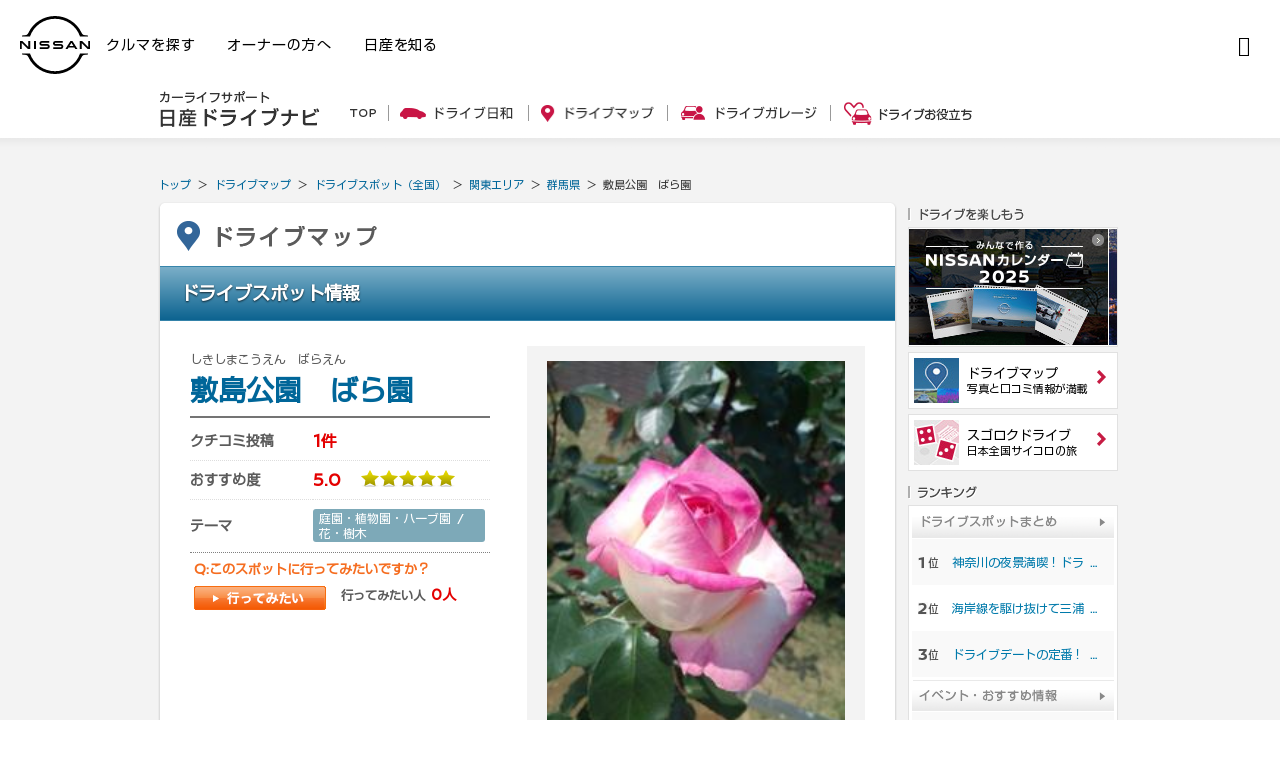

--- FILE ---
content_type: text/html; charset=UTF-8
request_url: https://drive.nissan.co.jp/SPOT/detail.php?spot_id=36243
body_size: 10272
content:











































<!DOCTYPE html PUBLIC "-//W3C//DTD XHTML 1.0 Transitional//EN" "http://www.w3.org/TR/xhtml1/DTD/xhtml1-transitional.dtd">
<html xmlns="http://www.w3.org/1999/xhtml" xml:lang="ja" lang="ja" xmlns:og="http://ogp.me/ns#" xmlns:mixi="http://mixi-platform.com/ns#">
<head>

<!-- Google Tag Manager -->
<script>(function(w,d,s,l,i){w[l]=w[l]||[];w[l].push({'gtm.start':
new Date().getTime(),event:'gtm.js'});var f=d.getElementsByTagName(s)[0],
j=d.createElement(s),dl=l!='dataLayer'?'&l='+l:'';j.async=true;j.src=
'https://www.googletagmanager.com/gtm.js?id='+i+dl;f.parentNode.insertBefore(j,f);
})(window,document,'script','dataLayer','GTM-WTVCG25');</script>
<!-- End Google Tag Manager -->

<meta http-equiv="Content-Type" content="text/html; charset=utf-8" />
<meta http-equiv="Content-Style-Type" content="text/css" />
<meta http-equiv="Content-Script-Type" content="text/javascript" />

<title>敷島公園　ばら園（しきしまこうえん　ばらえん）[群馬県]の口コミ・アクセス情報・地図 | 日産ドライブナビ</title>
<meta name="description" content="群馬県の敷島公園　ばら園についての口コミ情報や写真、地図、周辺情報など、ドライブやおでかけに役立つ情報が満載です。" />
<meta name="keywords" content="敷島公園　ばら園,しきしまこうえん　ばらえん群馬県,,クチコミ,口コミ,ドライブスポット,ランキング,地図,周辺情報" />

<script>
	if( window.location.protocol == 'http:') {
		window.location.protocol = "https:";
	}
	if( window.location.hostname == 'secure.nissan.co.jp') {
		window.location.hostname = "drive.nissan.co.jp";
	}
</script>



<meta name="viewport" content="width=device-width, minimum-scale=1.0, maximum-scale=1.0, user-scalable=no">
<link media="all" type="text/css" rel="stylesheet" href="/CSS/SP/COMMON/dnm.css?t=1769736164" />
<link media="all" type="text/css" rel="stylesheet" href="/CSS/BASE/base.css?t=1769736164" />
<link media="all" type="text/css" rel="stylesheet" href="/CSS/BASE/header.css?t=1769736164" />
<link media="all" type="text/css" rel="stylesheet" href="/CSS/BASE/base_new.css?t=1769736164" />
<link media="all" type="text/css" rel="stylesheet" href="/CSS/BASE/frame.css?t=1769736164" />
<link media="all" type="text/css" rel="stylesheet" href="/CSS/BASE/dmap.css?t=1769736164" />
<link media="all" type="text/css" rel="stylesheet" href="/CSS/SPOT/detail.css?t=1769736164" />
<link media="all" type="text/css" rel="stylesheet" href="/CSS/BASE/lightbox.css?t=1769736164" />
<link media="all" type="text/css" rel="stylesheet" href="/CSS/SPOT/mordal.css?t=1769736164" />


<script type="text/javascript" src="/JS/BASE/jquery-3.2.0.js"></script>
<script type="text/javascript" src="https://maps.googleapis.com/maps/api/js?client=gme-nissanmotorcoltd7&amp;channel=drive_nissan_co_jp"></script><script>
$16 = jQuery;
</script>
<script type="text/javascript" src="/JS/SP/COMMON/dnm.js?t=1769736164"></script>
<script type="text/javascript" src="/JS/BASE/jquery.common.js?t=1769736164"></script>
<script type="text/javascript" src="/JS/BASE/dnavi.js?t=1769736164"></script>
<script type="text/javascript" src="/JS/BASE/iframe_mynavi.js?t=1769736164"></script>
<script type="text/javascript" src="/JS/BASE/dmap.js?t=1769736164"></script>
<script type="text/javascript" src="/JS/BASE/AC_RunActiveContent.js?t=1769736164"></script>
<script type="text/javascript" src="/JS/BASE/loader.js?t=1769736164"></script>
<script type="text/javascript" src="/JS/BASE/lightbox.js?t=1769736164"></script>
<script type="text/javascript" src="/JS/SPOT/jSpotComment.js?t=1769736164"></script>
<script type="text/javascript" src="/JS/SPOT/jSpotSummary.js?t=1769736164"></script>
<script type="text/javascript" src="/JS/BASE/slide.js?t=1769736164"></script>
<script type="text/javascript" src="/JS/SPOT/mordal.js?t=1769736164"></script>
<script type="text/javascript" src="/JS/SPOT/qrious.min.js?t=1769736164"></script>
<script type="text/javascript" src="/JS/SPOT/qr.js?t=1769736164"></script>

<script type="text/javascript">
(function($, NDN){
	$(function(){
		NDN.dmap.init();
	});
})($16, NDN)

$16(document).ready(function() {
	$16('.disp-map').on('click', function() {
		LoadSpotMap();
		$16('.map-trigger').hide();
		$16('.map-area').show();
	});
});
</script>
<script type="text/javascript" src="/JS/BASE/lazysizes.min.js"></script>
<!-- フォント -->
<script type="text/javascript">
var NISSAN_WEBFONTS = true;
</script>
<link rel="stylesheet" media="print, screen" href="https://www.nissan.co.jp/COMMON/GN2020/CSS/brandfont.css">
<!-- /フォント -->

<!-- フッタ生成js -->
<script type="text/javascript">
	var _NISSAN_GN_DOMAIN = 'External';
	var JQUERY_LOADED = true;
</script>
<script type="text/javascript" src="//www.nissan.co.jp/COMMON/GN/JS/gn.js" charset="utf-8"></script>
<!--/フッタ生成js -->
<script src="//assets.adobedtm.com/c4286b4b2b34cb9b097fac1cfe0e4ac48afd27e3/satelliteLib-6d830820dc5d80289d4af847c2dce40d1cd793f9.js"></script>
<meta name="google-site-verification" content="_XzoySBL6_RQJzrVVJRQwgY9k_1lJYJmRSheYrGcxZ8" />
<link rel="apple-touch-icon" sizes="180x180" href="/apple-touch-icon.png">
<link rel="icon" type="image/png" href="/android-touch-icon.png" sizes="192x192">
</head>
<body onload="Dnavi.nloDispClipList();" id="drive">

<!-- ヘッダ生成js -->
<script type="text/javascript" src="//www.nissan.co.jp/COMMON/GN2020/JS/gn.js" charset="utf-8"></script>
<!--/ヘッダ生成js -->
<!-- ヘッダー -->
<div id="gn_header_area">    
    <div id="gn_header"></div>
</div>
<!-- /ヘッダー -->
<!-- Google Tag Manager (noscript) -->
<noscript><iframe src="https://www.googletagmanager.com/ns.html?id=GTM-WTVCG25"
height="0" width="0" style="display:none;visibility:hidden"></iframe></noscript>
<!-- End Google Tag Manager (noscript) -->


<!-- DriveNavi Mobile Header -->
<div id="DNM-hd" class="DNM-hd">
  
  <div class="DNM-hd-main">
    <div id="DNM-hd-bar" class="DNM-hd-bar">
      <div class="DNM-hd-bar__inner">
        <div class="DNM-hd-bar__brand"><a href="https://drive.nissan.co.jp/">日産ドライブナビ</a></div>
        <div id="DNM-hd-bar-menu" class="DNM-hd-bar__menu"></div>
      </div>
    </div>
  </div>
  <div id="DNM-hd-nav" class="DNM-hd-nav">
    <div class="DNM-hd-nav__inner">
      <div class="DNM-hd-nav__item"><a href="https://drive.nissan.co.jp/SEASON/">ドライブ日和</a></div>
      <div class="DNM-hd-nav__item"><a href="https://drive.nissan.co.jp/AREA/">ドライブマップ</a></div>
      <div class="DNM-hd-nav__item"><a href="https://drive.nissan.co.jp/GARAGE/">ガレージ</a></div>
      <div class="DNM-hd-nav__item"><a href="https://drive.nissan.co.jp/CARLIFE/">お役立ち</a></div>
      <div class="DNM-hd-nav__item"><a id="DNM-hd-nav-menu" class="DNM-hd-nav-menu">すべて見る</a></div>
    </div>
  </div>
</div>
<div id="DNM-hd-menu" class="DNM-hd-menu">
  <div id="DNM-hd-menu-close" class="DNM-hd-menu-close"></div>
  <div class="DNM-hd-menu-list">
    <div class="DNM-hd-menu-list__group">
      <div class="DNM-hd-menu-item">
        <div class="DNM-hd-menu-item__link"><a href="https://drive.nissan.co.jp/">日産ドライブナビ トップページ</a></div>
      </div>
    </div>
    <div class="DNM-hd-menu-list__group">
      <div class="DNM-hd-menu-item">
        <div class="DNM-hd-menu-item__link"><a href="https://drive.nissan.co.jp/SEASON/">ドライブ日和</a></div>
        <div class="DNM-hd-menu-item__summary">日本の四季をドライブで楽しもう</div>
      </div>
      <div class="DNM-hd-menu-item">
        <div class="DNM-hd-menu-item__link"><a href="https://drive.nissan.co.jp/SPECIAL/">イベント・おすすめ特集</a></div>
        <div class="DNM-hd-menu-item__summary">イベント、テーマに合わせたスポット、コースをご紹介</div>
      </div>
    </div>
    <div class="DNM-hd-menu-list__group">
      <div class="DNM-hd-menu-item">
        <div class="DNM-hd-menu-item__link"><a href="https://drive.nissan.co.jp/AREA/">ドライブマップ</a></div>
        <div class="DNM-hd-menu-item__summary">ドライブ好きのための全国ドライブスポット情報</div>
      </div>
      <div class="DNM-hd-menu-item">
        <div class="DNM-hd-menu-item__link"><a href="https://drive.nissan.co.jp/RANK/">人気ランキング</a></div>
        <div class="DNM-hd-menu-item__summary">みんなが注目しているドライブスポットが一目で分かる！</div>
      </div>
      <div class="DNM-hd-menu-item">
        <div class="DNM-hd-menu-item__link"><a href="https://drive.nissan.co.jp/SUMMARY/">ドライブスポットまとめ</a></div>
        <div class="DNM-hd-menu-item__summary">お気に入りのコースや、思い出のスポット、まとめ方は自由です</div>
      </div>
    </div>
    <div class="DNM-hd-menu-list__group">
      <div class="DNM-hd-menu-item">
        <div class="DNM-hd-menu-item__link"><a href="https://drive.nissan.co.jp/GARAGE/">ドライブガレージ</a></div>
        <div class="DNM-hd-menu-item__summary">愛車や家族、あなたの思い出を語りませんか？</div>
      </div>
      <div class="DNM-hd-menu-item">
        <div class="DNM-hd-menu-item__link"><a href="https://drive.nissan.co.jp/GARAGE/post.php">ドライブガレージに投稿</a></div>
        <div class="DNM-hd-menu-item__summary">ドライブにまつわる素敵なエピソードを是非ご投稿ください</div>
      </div>
      <div class="DNM-hd-menu-item">
        <div class="DNM-hd-menu-item__link"><a href="https://drive.nissan.co.jp/PARK/EVERYDAY/">EVERYDAY DRIVE</a></div>
        <div class="DNM-hd-menu-item__summary">あなたの思い出の1コマ、大募集！</div>
      </div>
      <div class="DNM-hd-menu-item">
        <div class="DNM-hd-menu-item__link"><a href="https://drive.nissan.co.jp/DRIVE/LID/">Life is Drive</a></div>
        <div class="DNM-hd-menu-item__summary">全国から寄せられた、クルマと人との心温まるエピソード</div>
      </div>
    </div>
    <div class="DNM-hd-menu-list__group">
      <div class="DNM-hd-menu-item">
        <div class="DNM-hd-menu-item__link"><a href="https://drive.nissan.co.jp/CARLIFE/">ドライブお役立ち</a></div>
        <div class="DNM-hd-menu-item__summary">カーライフを楽しく彩る　お役立ちトピックス</div>
      </div>
      <div class="DNM-hd-menu-item">
        <div class="DNM-hd-menu-item__link"><a href="https://drive.nissan.co.jp/TRAFFICJAM/">快適&#9834;渋滞ドライブ</a></div>
        <div class="DNM-hd-menu-item__summary">ポジティブに過ごそう！仕組みや対処法を解説！</div>
      </div>
      <div class="DNM-hd-menu-item">
        <div class="DNM-hd-menu-item__link"><a href="https://drive.nissan.co.jp/NEWDRIVER/">Road to Drive</a></div>
        <div class="DNM-hd-menu-item__summary">ペーパードライバーを卒業したい、免許を取得したい方必見！</div>
      </div>
      <div class="DNM-hd-menu-item">
        <div class="DNM-hd-menu-item__link"><a href="https://drive.nissan.co.jp/DRIVETALK/">ドライブトーク講座</a></div>
        <div class="DNM-hd-menu-item__summary">ドライブが楽しくなる会話のコツとは？</div>
      </div>
      <div class="DNM-hd-menu-item">
        <div class="DNM-hd-menu-item__link"><a href="https://drive.nissan.co.jp/DRIVENAVI/SUGOROKU/">リアル版 スゴロクドライブ</a><!--span class="DNM-hd-menu-item__new">NEW</span--></div>
        <div class="DNM-hd-menu-item__summary">サイコロを振って出てきたスポットへGO!</div>
      </div>
      <div class="DNM-hd-menu-item">
        <div class="DNM-hd-menu-item__link"><a href="https://drive.nissan.co.jp/DRIVE/365/">日巡りカレンダー</a></div>
        <div class="DNM-hd-menu-item__summary">カーライフを楽しむ365日</div>
      </div>
    </div>
  </div>
  <div class="DNM-hd-menu-corporate">
    <div class="DNM-hd-menu-corporate__item"><a href="http://www.nissan.co.jp/">日産ホームページ</a></div>
    <div class="DNM-hd-menu-corporate__item"><a href="http://www2.nissan.co.jp/CARLINEUP/">カーラインアップ</a></div>
    <div class="DNM-hd-menu-corporate__item"><a href="http://map2.nissan.co.jp/c/p/DEALER/">販売店検索</a></div>
  </div>
</div>
<!-- / DriveNavi Mobile Header -->

<div id="newSite">

<div id="wrapperAll" style="height:0px;">
	<div id="headerArea" name="headerArea" style="height:0px;">
		<!-- *** [header] *** -->

		<!-- *** /[header] *** -->
	</div><!-- /#headerArea -->
</div>


<div id="wrapperPage">
	<div id="pageTop">
	<!-- driveHEADER -->
	<div id="header_drive">
		<h1><a href="/"><img src="/IMAGES/BASE/COMMON/title.png" alt="カーライフサポート日産ドライブナビ" width="160" height="36" /></a></h1>
		<ul class="navi">
			<li class="li1"><a href="/"><img src="/IMAGES/BASE/COMMON/h_nav_01.png" alt="TOP" width="27" height="24" class="rollover" /></a></li>
			<li class="li2"><a href="/SEASON/"><img src="/IMAGES/BASE/COMMON/h_nav_02.png" alt="ドライブ日和" width="113" height="24" class="rollover" /></a></li>
			<li class="li3"><a href="/AREA/"><img src="/IMAGES/BASE/COMMON/h_nav_03.png" alt="ドライブマップ" width="113" height="24" class="rollover" /></a></li>
			<li class="li4"><a href="/GARAGE/"><img src="/IMAGES/BASE/COMMON/h_nav_05.png" alt="ドライブガレージ" width="136" height="24" class="rollover" /></a></li>
			<li class="li5"><a href="/CARLIFE/"><img src="/IMAGES/BASE/COMMON/h_nav_06.png" alt="ドライブお役立ち" width="128" height="24" class="rollover" /></a></li>
		</ul>
	</div>
	<!-- /driveHEADER -->
</div>

</div>

<div id="container">
<div id="content-padding">
<div id="topicpath">
	<ul>
		<li><a href="../">トップ</a> ＞ </li>
		<li><a href="../AREA/">ドライブマップ</a> ＞ </li>
		<li><a href="../AREA/">ドライブスポット（全国）</a> ＞ </li>
		<li><a href="../AREA/index.php?region_id=3">関東エリア</a> ＞ </li>
		<li><a href="../AREA/map.php?pref_id=10">群馬県</a> ＞ </li>
		<li>敷島公園　ばら園</li>
	</ul>
</div>


<!-- ///// START DRIVEMAP CONTENTS ///// -->
<div id="dmap">
<div class="dmap-inner">
<div class="dmap-content bottom-area">

<div class="dmap-header">
	<div class="title">ドライブマップ</div>
</div><!-- /.dmap-header -->

<div class="title-bar">
	<h2>ドライブスポット情報</h2>
</div><!-- /.title-bar -->


<form id="spot" action="" method="post">
	<input type="hidden" id="spot_id" name="spot_id" value="36243">
</form>


<div class="spot-top">

<div class="spot-info">
	<h2><span>しきしまこうえん　ばらえん</span>		<em>敷島公園　ばら園</em>
	</h2>

	<table>
		<tr class="first">
			<th>クチコミ投稿</th>
			<td><em>1件</em></td>
		</tr>
		<tr class="osusume">
			<th>おすすめ度</th>
			<td>
				<em>5.0</em><img src="/IMAGES/BASE/DMAP/rating_10.png" data-pngfix="true" width="95" height="17" alt="" />
							</td>
		</tr>
		<tr>
			<th>テーマ</th>
			<td><ul class="tags">
					<li>庭園・植物園・ハーブ園 / 花・樹木</li>
				</ul>
			</td>
		</tr>
	</table>

	<dl class="likes">
		<dt>Q:このスポットに行ってみたいですか？</dt>
		<dd>
			<div class="button"><a href='javascript:;' onclick='Dnavi.counterSpot();'>行ってみたい</a></div>
			<div class="total">行ってみたい人 <em><span id="vote">0</span>人</em></div>
		</dd>
	</dl>

	</div><!-- /.spot-info -->


<div class="spot-photos">
<div class="main-image">
		<img src="/image.php?comment_image_id=17435&amp;size=l" alt="敷島公園　ばら園" />
	</div>

<ul class="thumbnails">
					<li>
			<a href="/image.php?comment_image_id=17535&amp;size=xl" data-lightbox="lightbox1" data-title="&nbsp;&nbsp;&nbsp;マグノリアさん">
			<img src="/image.php?comment_image_id=17535&amp;size=l" alt="マグノリアさん"/>
			<i></i>
			</a>
		</li>
							<li>
			<a href="/image.php?comment_image_id=17435&amp;size=xl" data-lightbox="lightbox2" data-title="&nbsp;&nbsp;&nbsp;マグノリアさん">
			<img src="/image.php?comment_image_id=17435&amp;size=l" alt="マグノリアさん"/>
			<i></i>
			</a>
		</li>
			
			<li><img src="/IMAGES/SPOT/DETAIL/no-photo.jpg" alt="" /></li>	</ul>
<div class="button"><a href="../PHOTO/index.php?spot_id=36243&pref_id=10"><span>&gt; 投稿フォト一覧へ</span></a></div>

</div><!-- /.spot-photos -->
</div><!-- /.spot-top -->
<div class="spot-data">

<h3>スポット基本情報</h3>
<table>
	<tr>
		<th>スポット名</th>
		<td>敷島公園　ばら園</td>
	</tr>
		<tr>
		<th>スポット名かな</th>
		<td>しきしまこうえん　ばらえん</td>
	</tr>
		<tr>
		<th>テーマ</th>
		<td>庭園・植物園・ハーブ園 / 花・樹木</td>
	</tr>
	<tr>
		<th>所在地</th>
		<td>群馬県前橋市敷島町262</td>
	</tr>
	<tr>
		<th>アクセス</th>
		<td>関越自動車道「前橋IC」から約10分</td>
	</tr>
	<tr>
		<th>周辺駐車場</th>
		<td>
			無料あり
					</td>
	</tr>
	<tr class="date">
		<th>登録日：2010/05/26</th>
		<td>登録者：マグノリアさん（20代・女性）</td>
	</tr>
</table>


</div><!-- /.spot-data -->

<div class="spot-map map-trigger">
	<a href="javascript:void(0);" class="disp-map"></a>
</div>

<div class="spot-map map-area" style="display:none;">
	<h3>スポットマップ</h3>
	<div class="map-wrapper">
		<input type="hidden" id="latitude" value="36.418431236913">
		<input type="hidden" id="longitude" value="139.04951522258">
		<input type="hidden" id="subcategory_id" value="79">
		<input type="hidden" id="stopMapLoad" value="1">
		<div class="map" id="map"></div>
	</div><!-- /.map-wrapper -->
	<div class="print"><a href="javascript:void(0);" onclick="javascript:window.open('print-detail.php?spot_id=36243','print','toolbar=yes,location=yes,directories=yes,status=yes,menubar=yes,scrollbars=yes,resizable=yes,width=800'); return false;">地図の拡大・印刷する</a></div>
</div><!-- /.spot-map -->

<!-- 羅針盤誘導バナー -->
<div class="bnr_area">
<div class="clearfix">
<a href="https://www.nissan.co.jp/CONFIGURATOR/SIMULATOR/"><img src="/IMAGES/SPOT/DETAIL/bnr_selfquote.jpg" alt="セルフ見積り" /></a>	
<a href="https://www.nissan.co.jp/CREDIT/BVC/"><img src="/IMAGES/SPOT/DETAIL/bnr_bigvaluecredit.jpg" alt="セルフ見積り" /></a>
</div><!-- /.clearfix -->
</div><!-- /.bnr_area -->
	
	
<div class="comments">
<div class="heading">
	<h3>クチコミ情報</h3>
	<div class="count">クチコミ投稿：<em>1件</em></div>
</div><!-- /.heading -->
<div class="content">

	<ul class="list">

			<li class="item">
			<div class="item-inner">
				<div class="image">
																		<a href="/image.php?comment_image_id=17435&amp;size=xl" data-lightbox="lightbox37859" data-title="&nbsp;&nbsp;&nbsp;マグノリアさん">
						<img src="/image.php?comment_image_id=17435&amp;size=l"/><i></i>
					
					</a>
																	</div><!-- /.image -->
				<div class="details">
										<div class="title">色とりどりのバラが咲き誇ります</div>
										<div class="comment">600種・7,000株のバラが植えられており、モダンローズ、オールドローズ、イングリッシュローズなどのエリアがあります。<br />
<br />
毎年5月中旬〜6月初旬には「ばら園まつり」が開かれ、夜間ライトアップやバラの鉢植・苗木等の販売が行われます。<br />
<br />
園内には前橋出身の詩人・萩原朔太郎の生家を移築した記念館や、生糸の生産地として知られた前橋を偲ばせる蚕糸記念館もあります。<br />
<br />
入園無料。年中無休。開園時間9:00〜17:00。ペットの入場は禁止です。（ゲージに入れてあれば可）駐車場は臨時のものを含めてかなりの台数が停められますが、臨時駐車場は少し遠い場所にあるので、歩きやすい服装をお勧めします。</div>
					<dl class="rating">
						<dt>おすすめ度</dt>
						<dd>
							<em>5.0</em><img src="/IMAGES/BASE/DMAP/rating_10.png" data-pngfix="true" width="95" height="17" />
													</dd>
					</dl>

										<dl class="points">
						<dt>おすすめポイント</dt>
						<dd>
							<ul>
																<li><img src="/IMAGES/SPOT/DETAIL/icon/46.jpg" alt="祭り・イベント" title="祭り・イベント" /></li>
																<li><img src="/IMAGES/SPOT/DETAIL/icon/40.jpg" alt="デート" title="デート" /></li>
								
							</ul>
						</dd>
					</dl>
					
					<ul class="meta">
						<li class="name">
														マグノリアさん
													</li>
						<li>訪問年月：2010/05</li>
						<li>投稿日：2010/05/26</li>
					</ul>
				</div><!-- /.details -->
			</div><!-- /.item-inner -->
		</li>
	

	</ul>

	

<div class="icon-note" data-collapsible="root">
	<dl>
		<dt class="collapsible-header"><a href="#" data-collapsible="button"><i></i>おすすめポイントアイコンについて</a></dt>
		<dd class="collapsible-content"><div class="pc"><img data-src="/IMAGES/SPOT/DETAIL/dtail_img_01_pc.png" class="lazyload" alt="" /></div>
			<div class="sp"><img data-src="/IMAGES/SPOT/DETAIL/dtail_img_01_sp.png" class="lazyload" width="253" alt="" /></div>
		</dd>
	</dl>
</div>
</div><!-- /.content -->
</div><!-- /.comments -->



<form id="nlo_clip_form" name="nlo_clip_form">
	<input type="hidden" name="spot_id" id="spot_id" value="36243">
</form>
<div id="nlo_clip_list"></div>

<div class="share">
	<h3>スポット情報を送る</h3>
	<ul>
		<li class="mail"><a href="#">友達に教える</a></li>
	</ul>
</div><!-- /.share -->
<div class="modal-container">
  <div class="modal-body">
    <div class="modal-close">×</div>
    <div class="modal-content">
      <h1>スポット情報を送る</h1>
	  <p>スポット名：敷島公園　ばら園</p>
		  <div class="btn_area c_f">
		  <div class="btn"><a href="https://www.google.co.jp/maps/?q=36.418431236913,139.04951522258"><img src="/IMAGES/SPOT/DETAIL/google_btn.png" width="212"></a></div>
		  <div class="btn"><a href='mailto:?subject=【日産ドライブナビ】敷島公園　ばら園スポット情報&body=%E6%97%A5%E7%94%A3%E3%83%89%E3%83%A9%E3%82%A4%E3%83%96%E3%83%8A%E3%83%93%0A%E6%95%B7%E5%B3%B6%E5%85%AC%E5%9C%92%E3%80%80%E3%81%B0%E3%82%89%E5%9C%92%E3%82%B9%E3%83%9D%E3%83%83%E3%83%88%E6%83%85%E5%A0%B1%0A%0A%E2%96%A0%E3%82%B9%E3%83%9D%E3%83%83%E3%83%88%E5%90%8D%0A%E6%95%B7%E5%B3%B6%E5%85%AC%E5%9C%92%E3%80%80%E3%81%B0%E3%82%89%E5%9C%92%0A%0A%E2%96%A0%E6%89%80%E5%9C%A8%E5%9C%B0%0A%E7%BE%A4%E9%A6%AC%E7%9C%8C%E5%89%8D%E6%A9%8B%E5%B8%82%E6%95%B7%E5%B3%B6%E7%94%BA262%0A%0A%E2%96%A0%E3%82%B9%E3%83%9D%E3%83%83%E3%83%88URL%0Ahttps%3A%2F%2Fdrive.nissan.co.jp%2FSPOT%2Fdetail.php%3Fspot_id%3D36243%0A%0A%E2%96%A0Google%20Maps%20URL%0Ahttps%3A%2F%2Fwww.google.co.jp%2Fmaps%2F%3Fq%3D36.418431236913%2C139.04951522258%0A'><img src="/IMAGES/SPOT/DETAIL/mail_btn.png" width="212"></a></div>
		  </div><!--btn_area-->
		  
	  <p class="sub_ttl">スマートフォンでスポット情報を見る</p>
	  <div class="qr_are c_f">
	  <div><p>QRコードを読み取るとスマートフォンからスポット情報にアクセスできます。</p></div>
	  <div><img id="qr-image" src="/IMAGES/SPOT/DETAIL/QR_374624.png" width="150"></div>
	  </div>
	  
	</div><!--modal-content-->
  </div><!--modal-body-->
</div>
<div class="match">
<h3>あわせて読みたい！</h3>
<div class="list">
<div class="block">
<div class="image"><a href="/GARAGE/PROPILOT/"><img src="/IMAGES/BASE/COMMON/match_propilot.jpg" alt=""></a></div>
<p><a href="/GARAGE/PROPILOT/">高速道路運転支援システム、プロパイロットを使ってみたみんなの声！</a></p>
</div>
<div class="block">
<div class="image"><a href="/TRAFFICJAM/"><img src="/IMAGES/BASE/COMMON/match_trafficjam.png" alt=""></a></div>
<p><a href="/TRAFFICJAM/">ドライブ中に渋滞に巻き込まれた。渋滞中のみんなの過ごし方は？</a></p>
</div>
<div class="block">
<div class="image"><a href="/DRIVENAVI/SUGOROKU/"><img src="/IMAGES/BASE/COMMON/match_sugoroku.png" alt=""></a></div>
<p><a href="/DRIVENAVI/SUGOROKU/">ドライブの行先は、サイコロ任せ！行先を迷ったらこちらから</a></p>
</div>
</div>
</div><!-- /.match -->

<div class="around">
<div class="heading">
	<h3><span>周辺スポット情報</span></h3>
</div><!-- /.heading -->
<div class="content">
<div class="ranking">
	<div class="ranking-a" data-collapsible="root">
		<dl>
			<dt class="pc"><span>群馬県&nbsp;公園・植物園スポットランキング</span></dt>
			<dt class="collapsible-header sp"><a href="#" data-collapsible="button"><i></i><span>群馬県&nbsp;公園・植物園スポットランキング</span></a></dt>
			<dd class="collapsible-content">
								<ul class="list">
										<li class="item">					<span class="num">1</span>
					<span class="name"><a href="../SPOT/detail.php?spot_id=683">鬼押出し園</a></span></li>
										<li class="item even">					<span class="num">2</span>
					<span class="name"><a href="../SPOT/detail.php?spot_id=4139">道の駅　ららん藤岡</a></span></li>
										<li class="item">					<span class="num">3</span>
					<span class="name"><a href="../SPOT/detail.php?spot_id=1318">ぐんまフラワーパーク</a></span></li>
										<li class="item even">					<span class="num">4</span>
					<span class="name"><a href="../SPOT/detail.php?spot_id=1940">前橋公園　さちの池</a></span></li>
										<li class="item">					<span class="num">5</span>
					<span class="name"><a href="../SPOT/detail.php?spot_id=42864">富久樹園(高崎クリスマスローズガーデン)</a></span></li>
										<li class="item even">					<span class="num">6</span>
					<span class="name"><a href="../SPOT/detail.php?spot_id=3403">川手山森林公園</a></span></li>
										<li class="item">					<span class="num">7</span>
					<span class="name"><a href="../SPOT/detail.php?spot_id=36321">浜川運動公園</a></span></li>
										<li class="item even">					<span class="num">8</span>
					<span class="name"><a href="../SPOT/detail.php?spot_id=35212">桐生が岡動物園</a></span></li>
										<li class="item">					<span class="num">9</span>
					<span class="name"><a href="../SPOT/detail.php?spot_id=2122">みさと芝桜公園</a></span></li>
										<li class="item even">					<span class="num">10</span>
					<span class="name"><a href="../SPOT/detail.php?spot_id=43386">るなぱあく</a></span></li>
					
				</ul>
							</dd>
		</dl>
	<!-- /.ranking-a --></div>

	<div class="ranking-b" data-collapsible="root">
		<dl>
			<dt class="pc"><span>群馬県　人気スポットランキング</span></dt>
			<dt class="collapsible-header sp"><a href="#" data-collapsible="button"><i></i><span>群馬県　人気スポットランキング</span></a></dt>
			<dd class="collapsible-content">
								<ul class="list">
									<li class="item">					<span class="num">1</span>
					<span class="name"><a href="../SPOT/detail.php?spot_id=32662">二度上峠</a><ul class="tags">
					<li>山岳・渓谷 / 展望施設 / ドライブロード</li>
					</ul></span></li>
									<li class="item even">					<span class="num">2</span>
					<span class="name"><a href="../SPOT/detail.php?spot_id=28244">白糸の滝（群馬県）</a><ul class="tags">
					<li>滝</li>
					</ul></span></li>
									<li class="item">					<span class="num">3</span>
					<span class="name"><a href="../SPOT/detail.php?spot_id=33658">つつじヶ丘牧場</a><ul class="tags">
					<li>釣り / 農園・果樹園・牧場 / その他の体験施設</li>
					</ul></span></li>
									<li class="item even">					<span class="num">4</span>
					<span class="name"><a href="../SPOT/detail.php?spot_id=18004">富士見峠</a><ul class="tags">
					<li>ドライブロード / 森林・丘陵・高原</li>
					</ul></span></li>
									<li class="item">					<span class="num">5</span>
					<span class="name"><a href="../SPOT/detail.php?spot_id=34143">愛妻の丘</a><ul class="tags">
					<li>森林・丘陵・高原 / その他の体験施設</li>
					</ul></span></li>
									<li class="item even">					<span class="num">6</span>
					<span class="name"><a href="../SPOT/detail.php?spot_id=2762">宝川温泉　汪泉閣</a><ul class="tags">
					<li>宿泊 / 温泉</li>
					</ul></span></li>
									<li class="item">					<span class="num">7</span>
					<span class="name"><a href="../SPOT/detail.php?spot_id=35923">日光白根山</a><ul class="tags">
					<li>山岳・渓谷</li>
					</ul></span></li>
									<li class="item even">					<span class="num">8</span>
					<span class="name"><a href="../SPOT/detail.php?spot_id=683">鬼押出し園</a><ul class="tags">
					<li>公園</li>
					</ul></span></li>
									<li class="item">					<span class="num">9</span>
					<span class="name"><a href="../SPOT/detail.php?spot_id=3454">国際きのこ会館（閉鎖）</a><ul class="tags">
					<li>農園・果樹園・牧場</li>
					</ul></span></li>
									<li class="item even">					<span class="num">10</span>
					<span class="name"><a href="../SPOT/detail.php?spot_id=44585">ぐんまメロディーライン　 千と千尋の神隠し</a><ul class="tags">
					<li>ドライブロード</li>
					</ul></span></li>
				
				</ul>
							</dd>
		</dl>
	</div><!-- /.ranking-b -->

</div><!-- /.ranking -->
<div class="footnote">[集計期間：2025/12/01～2025/12/31]  集計期間でページ閲覧回数の多かったスポットを表示しています。</div>
</div><!-- /.content -->
</div><!-- /.around -->

<div class="notice">
	ドライブマップに掲載されているスポット情報やクチコミ情報は、ユーザーのみなさまより提供いただいた情報であり、現在のスポットの実際と異なる場合があります。掲載情報の取り扱いについて詳しくは<a href="javascript:void(0);" onclick="javascript:window.open('/GUIDE/kiyaku.php', 'mywindow1', 'width=520, height=800, menubar=no, toolbar=no, scrollbars=yes');return false;">利用規約</a> 、<a href="javascript:void(0);" onclick="javascript:window.open('/GUIDE/notes.php', 'mywindow1', 'width=520, height=800, menubar=no, toolbar=no, scrollbars=yes');return false;">注意事項</a> 、<a href="javascript:void(0);" onclick="javascript:window.open('/GUIDE/hints.php', 'mywindow1', 'width=520, height=800, menubar=no, toolbar=no, scrollbars=yes');return false;">投稿のコツ</a>をご参照ください。<br>
	<br>
	※本キャンペーンは日産自動車株式会社 日産ドライブナビ事務局による提供です。本キャンペーンについてのお問い合わせはAmazonではお受けしておりません。日産ドライブナビ事務局<img src="/IMAGES/BASE/COMMON/drivenavi_mail.png" alt="" width="136" style="vertical-align: bottom;">までお願いいたします。<br>
	※Amazon、Amazon.co.jpおよびそれらのロゴはAmazon.com, Inc.またはその関連会社の商標です。
</div><!-- /.notice -->


<div class="dmap-home">
	<a href="/AREA/">ドライブマップ トップへ</a>
</div><!-- /.dmap-home -->

</div><!-- /.dmap-content -->
</div><!-- /.dmap-inner -->
</div><!-- /#dmap -->
<!-- ///// END DRIVEMAP CONTENTS ///// -->


<div id="side">
	<iframe id="blockrandom2" name="memberframe2" src="/mp/header.php" width="214" height="0" scrolling="no" align="top" frameborder="0">
</iframe> 
	<div class="enjoySct">
		<h3><img data-src="/IMAGES/BASE/COMMON/s_enjoy_hed.png" class="lazyload" alt="ドライブを楽しもう" width="116" height="14" /></h3>
		<div class="large">
			<ul id="enjoySlider">
				<li><a href="/GARAGE/PHOTOGALLERY/"><img data-src="/IMAGES/BASE/COMMON/s_bnr_17.jpg" class="lazyload" alt="ドライブガレージ フォトギャラリー" width="208" height="118" /></a></li>
				<li><a href="/CALENDAR/"><img data-src="/IMAGES/BASE/COMMON/s_bnr_00.jpg" class="lazyload" alt="Nissanカレンダー" width="208" height="118" /></a></li>
				<li><a href="/SEASON/"><img data-src="/IMAGES/BASE/COMMON/s_bnr_01.jpg" class="lazyload" alt="ドライブ日和" width="208" height="118" /></a></li>
				<li><a href="/GARAGE/"><img data-src="/IMAGES/BASE/COMMON/s_bnr_02.jpg" class="lazyload" alt="ガレージ" width="208" height="118" /></a></li>
				<li><a href="/AREA/"><img data-src="/IMAGES/BASE/COMMON/s_bnr_03.jpg" class="lazyload" alt="ドライブマップ" width="208" height="118" /></a></li>
				<li><a href="/DRIVE/365/"><img data-src="/IMAGES/BASE/COMMON/s_bnr_04.jpg" class="lazyload" alt="日巡り" width="208" height="118" /></a></li>
				<li><a href="/DRIVETALK/"><img data-src="/IMAGES/BASE/COMMON/s_bnr_05.jpg" class="lazyload" alt="ドライブトーク" width="208" height="118" /></a></li>
				<li><a href="/SUMMARY/"><img data-src="/IMAGES/BASE/COMMON/s_bnr_06.jpg" class="lazyload" alt="まとめ" width="208" height="118" /></a></li>
				<li><a href="/NEWDRIVER/"><img data-src="/IMAGES/BASE/COMMON/bnr_14.png" class="lazyload" alt="ROAD to DRIVE" width="208" height="118" /></a></li>
			</ul>
		</div>
		<ul class="small">
			<li><a href="/AREA/"><img data-src="/IMAGES/BASE/COMMON/s_enjoy_sbnr1.jpg" class="lazyload" alt="ROAD to DRIVE" width="45" height="45" /><span><strong>ドライブマップ</strong><br />写真と口コミ情報が満載</span></a></li>
			<li><a href="https://drive.nissan.co.jp/DRIVENAVI/SUGOROKU/"><img data-src="/IMAGES/BASE/COMMON/s_enjoy_sbnr2.jpg" class="lazyload" alt="ROAD to DRIVE" width="45" height="45" /><span><strong>スゴロクドライブ</strong><br />日本全国サイコロの旅</span></a></li>
		</ul>
	</div>

	<div class="rankSct">
		<h3><img data-src="/IMAGES/BASE/COMMON/s_rank_hed.png" class="lazyload" alt="ランキング" width="210" height="14" /></h3>
		<div class="box">
			<dl>
				<dt><a href="/SUMMARY/"><img data-src="/IMAGES/BASE/COMMON/s_rank_lnk_01.png" class="lazyload rollover" alt="ドライブスポットまとめ" width="202" height="32" /></a></dt>
									<dd class="dd1"><span>1位</span><a href="/SUMMARY/detail.php?summary_id=237">神奈川の夜景満喫！ドライブデートおすすめ10選</a></dd>
					<dd class="dd2"><span>2位</span><a href="/SUMMARY/detail.php?summary_id=41">海岸線を駆け抜けて三浦半島を一周！神奈川定番デート</a></dd>
					<dd class="dd3"><span>3位</span><a href="/SUMMARY/detail.php?summary_id=101">ドライブデートの定番！東京・神奈川夜景ドライブ</a></dd>
							</dl>
			<dl>
				<dt><a href="/SPECIAL/"><img data-src="/IMAGES/BASE/COMMON/s_rank_lnk_03.png" class="lazyload rollover" alt="特集" width="202" height="32" /></a></dt>
				<dd class="dd1"><span>1位</span><a href="/SPECIAL/SPRING/ichigo.php">いちご狩り特集</a></dd>
				<dd class="dd2"><span>2位</span><a href="/SPECIAL/AUTOCAMP/">オートキャンプ特集</a></dd>
				<dd class="dd3"><span>3位</span><a href="/SPECIAL/OYAKO/">親子でおでかけ特集</a></dd>
			</dl>
			<dl>
				<dt><a href="/CARLIFE/"><img data-src="/IMAGES/BASE/COMMON/s_rank_lnk_02.png" class="lazyload rollover" alt="メンテナンス・お役立ち情報" width="202" height="32" /></a></dt>
				<dd class="dd1"><span>1位</span><a href="/USEFUL/1005/">愛車ピカピカ洗車術</a></dd>
				<dd class="dd2"><span>2位</span><a href="/USEFUL/0812/">車内を徹底的に大掃除！</a></dd>
				<dd class="dd3"><span>3位</span><a href="/USEFUL/0805/">ワックスがけのコツ</a></dd>
			</dl>
		</div>
	</div>

</div>
<!-- /#sideMenu -->

</div>
<!--//content-padding-->
</div>
<!-- /#container -->
</div>
<!-- //newSite -->

<!-- DriveNavi Mobile Footer -->
<div id="DNM-ft" class="DNM-ft">
	<div class="DNM-ft-pagetop">
		<div id="DNM-ft-pagetop" class="DNM-ft-pagetop__button">ページの先頭へ</div>
	</div>
	<div class="DNM-ft-nav">
		<div class="DNM-ft-nav__group">
			<div class="DNM-ft-nav__item"><a href="https://drive.nissan.co.jp/">日産ドライブナビ トップページ</a></div>
		</div>
		<div class="DNM-ft-nav__group">
			<div class="DNM-ft-nav__item"><a href="https://drive.nissan.co.jp/SEASON/">ドライブ日和</a></div>
			<div class="DNM-ft-nav__item"><a href="https://drive.nissan.co.jp/AREA/">ドライブマップ</a></div>
			<div class="DNM-ft-nav__item"><a href="https://drive.nissan.co.jp/SUMMARY/">ドライブスポットまとめ</a></div>
			<div class="DNM-ft-nav__item"><a href="https://drive.nissan.co.jp/GARAGE/">ドライブガレージ</a></div>
		</div>
		<div class="DNM-ft-nav__group">
			<div class="DNM-ft-nav__item"><a href="https://drive.nissan.co.jp/USEFUL/">メンテナンスガイド</a></div>
			<div class="DNM-ft-nav__item"><a href="https://drive.nissan.co.jp/DRIVENAVI/SUGOROKU/">リアル版 スゴロクドライブ</a></div>
			<div class="DNM-ft-nav__item"><a href="https://drive.nissan.co.jp/DRIVE/365/">日巡りカレンダー</a></div>
			<div class="DNM-ft-nav__item"><a href="https://drive.nissan.co.jp/DRIVETALK/">ドライブトーク講座</a></div>
			<div class="DNM-ft-nav__item"><a href="https://drive.nissan.co.jp/NEWDRIVER/">Road to Drive</a></div>
			<div class="DNM-ft-nav__item"><a href="https://drive.nissan.co.jp/TRAFFICJAM/">快適&#9834;渋滞ドライブ</a></div>
		</div>
	</div>
</div>
<!-- / DriveNavi Mobile Footer -->
<div id="wrapperBottom">
	<div id="pageBottom">
		<!-- driveFOOTER -->
		<div id="footer_drive">
		<div class="targetTop">
			<a href="#pageTop"><img src="/IMAGES/BASE/COMMON/pagetop.png" alt="ページトップへ" width="50" height="27" class="lazyload"></a>
		</div>
		<div class="navi">
			<dl class="dl1">
			<dt><a href="/SEASON/"><span><img src="/IMAGES/BASE/COMMON/f_icn_01.png" alt="" width="40" height="40" class="lazyload"></span><span>ドライブ日和</span></a></dt>
			<dd>日本の四季をドライブで<br>楽しもう</dd>
			</dl>
			<dl class="dl2">
			<dt><a href="/AREA/"><span><img src="/IMAGES/BASE/COMMON/f_icn_02.png" alt="" width="40" height="40" class="lazyload"></span><span>ドライブマップ</span></a></dt>
			<dd>写真と口コミで探せる<br>スポット情報が満載</dd>
			</dl>
			<dl class="dl3">
			<dt><a href="/GARAGE/"><span><img src="/IMAGES/BASE/COMMON/f_icn_04.png" alt="" width="40" height="40" class="lazyload"></span><span>ドライブ<br />ガレージ</span></a></dt>
			<dd>ドライブの思い出を<br>ガレージに刻もう</dd>
			</dl>
			<dl class="dl4">
			<dt><a href="/CARLIFE/"><span><img src="/IMAGES/BASE/COMMON/f_icn_07.png" alt="" width="40" height="40" class="lazyload"></span><span>ドライブ<br />お役立ち</span></a></dt>
			<dd>カーライフを楽しく彩る<br>お役立ちトピックス</dd>
			</dl>
			<dl class="dl5">
			<dt><a href="/DRIVE/365/"><span><img src="/IMAGES/BASE/COMMON/f_icn_06.png" alt="" width="40" height="40" class="lazyload"></span><span>日巡り<br />カレンダー</span></a></dt>
			<dd>今日は何の日？カー<br>ライフを楽しむ365日</dd>
			</dl>
			<dl class="dl6">
			<dt><a href="/GARAGE/PHOTOGALLERY/"><span><img src="/IMAGES/BASE/COMMON/f_icn_06.png" alt="" width="40" height="40" class="lazyload"></span><span>フォト<br />ギャラリー</span></a></dt>
			<dd>みなさんから集まった<br>素敵な写真をご紹介</dd>
			</dl>
		</div>
		<p style="text-align: right;"><a href="/sitemap.php">サイトマップ</a></p>
		</div>
		<!-- /driveFOOTER -->
	</div>
</div>

<div class="page-bottom">



<!-- Global site tag (gtag.js) - Google Analytics -->
<script async src="https://www.googletagmanager.com/gtag/js?id=G-3KSJK6V0MV"></script>
<script>
window.dataLayer = window.dataLayer || [];
function gtag(){dataLayer.push(arguments);}
gtag('js', new Date());

gtag('config', 'G-3KSJK6V0MV');
gtag('config', 'UA-2218781-1');
</script>
<!-- //Global site tag (gtag.js) - Google Analytics -->


<!-- sitecatalyst -->
<!-- //sitecatalyst -->

</div>
<script type="text/javascript">_satellite.pageBottom();</script>

<!-- フッター -->
<div id="gn_footer_area">
    <div id="gn_footer"></div>
</div>
<!-- /フッター -->
<!-- ヘッダー実行 -->
<script type="text/javascript">
<!--
loadHeaderSource('#gn_header',1400);
//-->
</script>
<!-- /ヘッダー実行 -->
<!-- フッター実行 -->
<script type="text/javascript">
<!--
NISSAN_GN.setFooter('','#gn_footer',[1400,960,581], '', true);
//-->
</script>
<!-- /フッター実行 -->

</body></html> 

--- FILE ---
content_type: application/javascript
request_url: https://drive.nissan.co.jp/JS/SPOT/jSpotSummary.js?t=1769736164
body_size: 121
content:
var SpotSummary = {
	getMoreSummary: function (spot_id, summary_count) {
		var params = {
			spot_id : spot_id,
			summary_count : summary_count
		};

		$('#moreSummaryMsg').hide();
		$('#load-summaries-indicator').show();

		$.ajax({
			url: '../SPOT/summary.php',
			data: params,
			success: function(request) {
				if (request.header.status == "success") {
					$('#moreSummaryBody').html(request.body);
					$('#load-summaries-indicator').hide();
				}
			}
		});
	}
}


--- FILE ---
content_type: application/javascript
request_url: https://drive.nissan.co.jp/JS/BASE/dmap.js?t=1769736164
body_size: 3144
content:
/*! dmap.js v0.1.1 */
/* Modernizr 2.6.2 (Custom Build) | MIT & BSD
 * Build: http://modernizr.com/download/#-borderradius-touch-cssclasses-addtest-teststyles-testprop-testallprops-prefixes-domprefixes
 */
;window.Modernizr=function(a,b,c){function z(a){j.cssText=a}function A(a,b){return z(m.join(a+";")+(b||""))}function B(a,b){return typeof a===b}function C(a,b){return!!~(""+a).indexOf(b)}function D(a,b){for(var d in a){var e=a[d];if(!C(e,"-")&&j[e]!==c)return b=="pfx"?e:!0}return!1}function E(a,b,d){for(var e in a){var f=b[a[e]];if(f!==c)return d===!1?a[e]:B(f,"function")?f.bind(d||b):f}return!1}function F(a,b,c){var d=a.charAt(0).toUpperCase()+a.slice(1),e=(a+" "+o.join(d+" ")+d).split(" ");return B(b,"string")||B(b,"undefined")?D(e,b):(e=(a+" "+p.join(d+" ")+d).split(" "),E(e,b,c))}var d="2.6.2",e={},f=!0,g=b.documentElement,h="modernizr",i=b.createElement(h),j=i.style,k,l={}.toString,m=" -webkit- -moz- -o- -ms- ".split(" "),n="Webkit Moz O ms",o=n.split(" "),p=n.toLowerCase().split(" "),q={},r={},s={},t=[],u=t.slice,v,w=function(a,c,d,e){var f,i,j,k,l=b.createElement("div"),m=b.body,n=m||b.createElement("body");if(parseInt(d,10))while(d--)j=b.createElement("div"),j.id=e?e[d]:h+(d+1),l.appendChild(j);return f=["&#173;",'<style id="s',h,'">',a,"</style>"].join(""),l.id=h,(m?l:n).innerHTML+=f,n.appendChild(l),m||(n.style.background="",n.style.overflow="hidden",k=g.style.overflow,g.style.overflow="hidden",g.appendChild(n)),i=c(l,a),m?l.parentNode.removeChild(l):(n.parentNode.removeChild(n),g.style.overflow=k),!!i},x={}.hasOwnProperty,y;!B(x,"undefined")&&!B(x.call,"undefined")?y=function(a,b){return x.call(a,b)}:y=function(a,b){return b in a&&B(a.constructor.prototype[b],"undefined")},Function.prototype.bind||(Function.prototype.bind=function(b){var c=this;if(typeof c!="function")throw new TypeError;var d=u.call(arguments,1),e=function(){if(this instanceof e){var a=function(){};a.prototype=c.prototype;var f=new a,g=c.apply(f,d.concat(u.call(arguments)));return Object(g)===g?g:f}return c.apply(b,d.concat(u.call(arguments)))};return e}),q.touch=function(){var c;return"ontouchstart"in a||a.DocumentTouch&&b instanceof DocumentTouch?c=!0:w(["@media (",m.join("touch-enabled),("),h,")","{#modernizr{top:9px;position:absolute}}"].join(""),function(a){c=a.offsetTop===9}),c},q.borderradius=function(){return F("borderRadius")};for(var G in q)y(q,G)&&(v=G.toLowerCase(),e[v]=q[G](),t.push((e[v]?"":"no-")+v));return e.addTest=function(a,b){if(typeof a=="object")for(var d in a)y(a,d)&&e.addTest(d,a[d]);else{a=a.toLowerCase();if(e[a]!==c)return e;b=typeof b=="function"?b():b,typeof f!="undefined"&&f&&(g.className+=" "+(b?"":"no-")+a),e[a]=b}return e},z(""),i=k=null,e._version=d,e._prefixes=m,e._domPrefixes=p,e._cssomPrefixes=o,e.testProp=function(a){return D([a])},e.testAllProps=F,e.testStyles=w,g.className=g.className.replace(/(^|\s)no-js(\s|$)/,"$1$2")+(f?" js "+t.join(" "):""),e}(this,this.document);

;(function(mdn){
  var ua = navigator.userAgent;
  var d = document;
  var av = navigator.appVersion;

  mdn.addTest('ie', function() {
    /*@cc_on return true; @*/
    return false;
  });

  if (mdn.ie) {
    mdn.addTest('lteie6', function() {
      return typeof d.documentElement.style.maxHeight === "undefined";
    });
  }

  mdn.addTest('iphone', function(){
    return !!ua.match(/iPhone/i);
  });

  mdn.addTest('ipod', function(){
    return !!ua.match(/iPod/i);
  });

  mdn.addTest('android', function(){
    return !!ua.match(/Android/i);
  });

  mdn.addTest('ios', function (){
    return (mdn.iphone || mdn.ipod);
  });

  mdn.addTest('smartphone', function (){
    return (mdn.iphone || mdn.ipod || (mdn.android && navigator.userAgent.match(/mobile/i)));
  });

})(Modernizr);
;// IE5.5+ PNG Alpha Fix v1.0RC4
// (c) 2004-2005 Angus Turnbull http://www.twinhelix.com

// This is licensed under the CC-GNU LGPL, version 2.1 or later.
// For details, see: http://creativecommons.org/licenses/LGPL/2.1/
(function($){$.fn.pngfix=function(options){var settings=$.extend({sizingMethod:"crop",blankGIF:"/IMAGES/BASE/spacer.gif",f:"DXImageTransform.Microsoft.AlphaImageLoader"},options);var filt=function(obj,s,m){if(obj.filters[settings.f]){obj.filters[settings.f].enabled=s?true:false;if(s){with(obj.filters[settings.f]){src=s;sizingMethod=m}}}else{if(s){obj.style.filter="progid:"+settings.f+'(src="'+s+'",sizingMethod="'+m+'")'}}};var doFix=function(obj,sizingMethod){var bgImg=obj.currentStyle.backgroundImage||obj.style.backgroundImage;if(obj.tagName=="IMG"||obj.tagName=="INPUT"){if(obj.src&&(/\.png$/i).test(obj.src)){if(obj.currentStyle.width=="auto"&&obj.currentStyle.height=="auto"){obj.style.width=obj.offsetWidth+"px"}filt(obj,obj.src,"scale");if(obj.currentStyle.display=="inline"){obj.style.display="inline-block"}obj.src=settings.blankGIF;$(obj).data("pngfix",true)}}else{if(bgImg&&bgImg!="none"){if(bgImg.match(/^url[("']+(.*\.png)[)"']+$/i)){var s=RegExp.$1;if(obj.currentStyle.width=="auto"&&obj.currentStyle.height=="auto"){obj.style.width=obj.offsetWidth+"px"}obj.style.backgroundImage="none";filt(obj,s,settings.sizingMethod);for(var n=0;n<obj.childNodes.length;n++){var s=obj.childNodes[n].style;if(s&&s.position!="absolute"&&s.position!="relative"){s.position="relative"}}if(obj.tagName=="A"){obj.style.cursor="pointer"}}}}};this.each(function(){doFix(this)});return this}})($16);
;(function() {
  var $, $body, $dmap, $m, $win, NDNtmpl, doc, exports, log, ns, win, _ref;

  win = this;

  doc = this.document;

  $ = this.$16;

  $m = this.Modernizr;

  NDNtmpl = this.NdnTmpl;

  (function($) {
    return $.fn.log = function() {
      var args, log, slice;
      if (typeof console !== 'undefined') {
        log = Function.prototype.bind.call(console.log, console);
        slice = Array.prototype.slice;
        args = slice.call(arguments, 0);
        return log.apply(console, args);
      }
    };
  })($);

  log = $.fn.log;

  ns = (_ref = this.NDN) != null ? _ref : {};

  $win = $(win);

  $body = null;

  $dmap = null;

  ns.dmap = {
    init: function() {
      ns.common.init();
    },
    areaMap: function() {
      ns.page.pinController();
    },
    spot: function() {
      ns.page.searchThemeUI();
    },
    spotDetail: function() {},
    photo: function() {}
  };

  ns.common = {
    init: function() {
      $body = $('body');
      $dmap = $body.find('#dmap');
      this.collapsible();
      if ($m.lteie6) {
        this.pngfix();
      }
    },
    collapsible: function() {
      var selector, statusClass,
        _this = this;
      selector = '[data-collapsible="root"]';
      statusClass = 'expanded';
      $($dmap.find(selector)).on('click', 'dl dt.collapsible-header a[data-collapsible="button"]', function(e) {
        e.preventDefault();
        $(e.currentTarget).blur().closest('dl').toggleClass(statusClass);
      });
    },
    pngfix: function() {
      $dmap.find('img[data-pngfix]').pngfix();
    }
  };

  ns.page = {
    pinController: function() {
      var button, root, statusClass,
        _this = this;
      root = '.pin-control';
      button = '.button';
      statusClass = 'off';
      $($dmap.find(root)).on('click', button, function(e) {
        e.preventDefault();
        $(e.currentTarget).blur().toggleClass(statusClass);
      });
    },
    searchThemeUI: function() {
      var $root, $sub, button, root, statusClass, sub,
        _this = this;
      root = '.theme';
      button = '.heading > .show-sub-category > a';
      sub = '.list > .category > .sub';
      statusClass = 'expanded';
      $root = $($dmap.find(root));
      $sub = $root.find(sub);
      $root.on('click', button, function(e) {
        var $a;
        e.preventDefault();
        $a = $(e.currentTarget);
        if ($a.hasClass(statusClass)) {
          $sub.slideUp(200);
        } else {
          $sub.slideDown(200);
        }
        $a.blur().toggleClass(statusClass);
      });
    },
    spotLoadComments: function() {
      if ($m.lteie6) {
        $dmap.find('.load-comments img[data-pngfix]').pngfix();
      }
    }
  };

  exports = exports != null ? exports : this;

  exports.NDN = ns;

}).call(this);


--- FILE ---
content_type: application/javascript
request_url: https://as.nn.impact-ad.jp/jserver/CCID=1/ZID=91769736167837/FT=0
body_size: 69
content:
var ZID = "91769736167837";
document.close();
